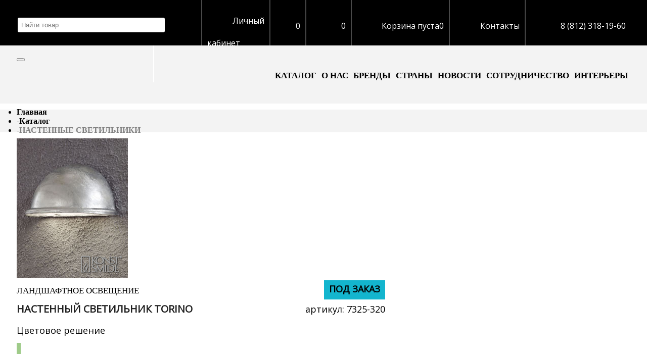

--- FILE ---
content_type: text/html; charset=UTF-8
request_url: https://int-plus.ru/catalog/NASTENNIE-SVETILNIKI_skn6m_673/Nastennij-svetilnik-TORINO_7br0h_12896
body_size: 5267
content:
<!DOCTYPE html><html lang="ru" prefix="og: http://ogp.me/ns#" itemscope itemtype="http://schema.org/WebPage"><head itemscope itemtype="https://schema.org/WPHeader"><link rel="preload" as="style" onload="this.rel='stylesheet'" href="/core/css/frames.min.css"><noscript><link rel="stylesheet" href="/core/css/frames.min.css"></noscript><link rel="icon" sizes="64x64" href="https://int-plus.ru/favicons/1_1466079235_aroo5.ico" type="image/x-icon"><link rel="icon" sizes="120x120" href="https://int-plus.ru/favicons/1_1626092473_inw2w.png" type="image/png"><meta property="og:title" content="Настенный светильник TORINO - 7325-320 (арт)"><meta property="og:type" content="article"><meta property="og:url" content="https://int-plus.ru/catalog/NASTENNIE-SVETILNIKI_skn6m_673/Nastennij-svetilnik-TORINO_7br0h_12896?v=0"><meta property="og:site_name" content="Интерьер+"><meta name="robots" content="All"><meta name="Publisher-URL" content="http://www.ellipse-arts.ru"><meta http-equiv="Content-Type" content="text/html; charset=utf-8"><meta name="viewport" content="width=device-width"><meta name="yandex-verification" content="61bc63116fb43623"><link rel="canonical" href="https://int-plus.ru/catalog/NASTENNIE-SVETILNIKI_skn6m_673/Nastennij-svetilnik-TORINO_7br0h_12896"><meta name="generator" content="S-COREpion CMS"><meta itemprop="keywords" name="keywords" content=", Ландшафтный, дизайн, уличные, светильники, обои, ткани, шторы, архитектурная, фонари"><meta itemprop="description" name="description" content="Полный ассортимент шведских обоев, тканей, светильников. Уличные светильники."><script rel="preload" src="/core/js/loader.min.js"></script><script rel="preload" src="/core/js/jquery.js"></script><link rel="stylesheet" href="/compress/L3RlbXBsYXRlcy9JbnQtUGx1cy1uZXcvc2NyaXB0cy9nZW5lcmFs.css?1762430172"><link rel="stylesheet" href="https://fonts.googleapis.com/css?family=Open+Sans&amp;subset=cyrillic"><title itemprop="name">Настенный светильник TORINO - 7325-320 (арт)</title></head><body class="webp_supported"><script>var StatToken = "1768804027.19377580"</script><script>!function(){var t=document.createElement("script");t.type="text/javascript",t.async=!0,t.src="https://vk.com/js/api/openapi.js?169",t.onload=function(){VK.Retargeting.Init("VK-RTRG-1304513-i01zC"),VK.Retargeting.Hit()},document.head.appendChild(t)}();</script><div id="total"><div id="conteiner"><header><div id="top_line"><div class="wrapper"><a id="menu_btn" onclick="toggleMenu()"><span></span>МЕНЮ</a><form itemprop="potentialAction" itemscope="" itemtype="http://schema.org/SearchAction" class="sc_shop_search_form" action="/catalog/search" method="post"><meta itemprop="target" content="https://int-plus.ru/catalog/search?sc_shop_search={query}"><input type="text" itemprop="query" autocomplete="off" value="" onkeyup="searchShopItem($(this))" placeholder="Найти товар" name="sc_shop_search" class="sc_shop_search"><button class="sc_search_submit"></button></form><ul id="shop_menu"><li><a href="/login">Личный<br />кабинет</a></li><li><a class="sc_lazyload sc_shop_counts sc_shop_favorite-count sc_shop_empty" onclick="sc_shop_redirectTo($(this),'favorite')"><span></span><span>0</span></a></li><li><a class="sc_lazyload sc_shop_counts sc_shop_compared-count sc_shop_empty" onclick="sc_shop_redirectTo($(this),'compare')"><span></span><span>0</span></a></li><li><a class="sc_lazyload sc_shop_counts sc_shop_basket-count sc_shop_empty" onclick="sc_shop_redirectTo($(this),'order')"><span>Корзина пуста</span><span data-mode="0" data-max="5" data-sufix="">0</span></a></li><li><a href="/kontakti">Контакты</a></li><li><a href="tel:88123181960">8 (812) 318-19-60</a></li></ul></div></div><div id="menu_line"><div class="wrapper"><a class="logo" href="/"><img id="sc_fastedit-data-12-Int-Plus-newlogopng-" data-module="main" data-name="Int-Plus-newlogopng" width="235" height="60" src="/templates/Int-Plus-new/images/logo.png?cache=1645109170" alt=""></a><nav aria-label="Главное меню"><ul itemscope itemtype="http://schema.org/SiteNavigationElement" class="sc_menu-3 sc_menu-body"><li data-id="273" data-url=""><a itemprop="url" href="/catalog"><span id="sc_fastedit-data-13-273--2" data-module="pages" data-name="273">Каталог</span></a></li><li data-id="352" data-url=""><a itemprop="url" href="/o_nas"><span id="sc_fastedit-data-13-352--3" data-module="pages" data-name="352">О нас</span></a></li><li data-id="341" data-url="brends"><a itemprop="url" href="/brends"><span id="sc_fastedit-data-13-341--4" data-module="pages" data-name="341">Бренды</span></a></li><li data-id="396" data-url="Countries"><a itemprop="url" href="/Countries"><span id="sc_fastedit-data-13-396--5" data-module="pages" data-name="396">Страны</span></a></li><li data-id="198" data-url=""><a itemprop="url" href="/news"><span id="sc_fastedit-data-13-198--6" data-module="pages" data-name="198">Новости</span></a></li><li data-id="200" data-url=""><a itemprop="url" href="/Partnioram"><span id="sc_fastedit-data-13-200--8" data-module="pages" data-name="200">Сотрудничество</span></a></li><li data-id="267" data-url="gallery_show"><a itemprop="url" href="/gallery_show"><span id="sc_fastedit-data-13-267--13" data-module="pages" data-name="267">Интерьеры</span></a></li></ul></nav></div></div><div class="line"><div class="wrapper"><ul itemscope itemtype="http://schema.org/BreadcrumbList" class="sc_breadcrumbs sc_lazyload"><li itemprop="itemListElement" itemscope itemtype="http://schema.org/ListItem"><a itemprop="item" href="/"><span itemprop="name" class="bc_main">Главная</span></a><meta itemprop="position" content="1"></li><li itemprop="itemListElement" itemscope itemtype="http://schema.org/ListItem"><span class="bc_separator">-</span><a class="bc_crumb" href="/catalog" itemprop="item"><span itemprop="name">Каталог</span></a><meta itemprop="position" content="2"></li><li itemprop="itemListElement" itemscope itemtype="http://schema.org/ListItem"><span class="bc_separator">-</span><a class="bc_crumb" href="/catalog/NASTENNIE-SVETILNIKI_skn6m_673" itemprop="item"><span itemprop="name">НАСТЕННЫЕ СВЕТИЛЬНИКИ</span></a><meta itemprop="position" content="3"></li></ul></div></div></header><div class="wrapper"><div id="sc_fastedit-data-16-page231-0-0" data-module="pages" data-name="page231-0"><div class="SC_MaterialBlocks SC_blocksMode-3"><div class="SC_MaterialBlock SC_blocksItem-1 SC_Material1"><div class="sc_shop_covers sc_lazyload"><div class="loading_bar"></div><link itemprop="image" href="https://int-plus.ru/images/shop_covers/original/16_1531813214_0kji1.jpg" /><div id="sc_shop_big_cover"><img onload="stopShopCoverLoading()" onclick="showImagePopup($(this));" id="sc_shop_big_cover" data-bigcover="shop_covers/original/16_1531813214_0kji1.jpg" data-cover="16_1531813214_0kji1.jpg" src="https://int-plus.ru/images/shop_covers/16_1531813214_0kji1.jpg" alt="Настенный светильник TORINO" title="Настенный светильник TORINO" /></div></div></div><div class="SC_MaterialBlock SC_blocksItem-2 SC_Material2"><div class="sc_tovar_alldata"><p id="sc_group"><a class="sc_shop-item-grouplink" href="/catalog/ULIChNOE-OSVEShchENIE" itemprop="brand" itemscope itemtype="https://schema.org/Brand"><span itemprop="name">ЛАНДШАФТНОЕ ОСВЕЩЕНИЕ</span></a></p><h1 id="sc_shopitem_title">Настенный светильник TORINO</h1><meta itemprop="availability" content="https://schema.org/PreOrder" /><b class="sc_shop_remainder sc_shop_undertheorder">Под заказ</b><p id="sc_article">артикул: <span id="sc_article_data"><meta itemprop="mpn" content="7325-320" /><meta itemprop="sku" content="12896" /><span id="sc_fastedit-data-21-a12896-" class="sc_shop-article" data-module="shop" data-name="a12896">7325-320</span></span></p><hr /><p class="sc_if_notempty_ties">Цветовое решение</p><div id="sc_shop_ties" class="sc_shop_ties"><a data-id="12896" href="/catalog/ULIChNOE-OSVEShchENIE/Nastennij-svetilnik-TORINO_7br0h_12896" style="background-image:url(/images/shop_covers/thumbs/16_1531813214_0kji1.jpg);"></a></div><p class="sc_if_notempty_recommends">Рекомендуем стильное сочетание</p><div id="sc_shop_recommends" class="sc_shop_items sc_shop_recommends" itemscope itemtype="http://schema.org/ItemList"></div> <span class="price_per"><span class="price_per">Цена за</span> <span class="sc_shop_units unit_id2">шт.</span></span> <meta itemprop="priceCurrency" content="RUB" /><meta itemprop="price" content="4970.00" /><p class="sc_shop_itemprice" data-currency="RUB" data-price="4970">4 970 ₽</p><meta itemprop="availability" content="https://schema.org/PreOrder" /><b class="sc_shop_remainder sc_shop_undertheorder">Под заказ</b></div></div></div><div class="SC_MaterialBlocks SC_blocksMode-0"><div class="SC_MaterialBlock SC_blocksItem-1 SC_Material3"><div class="sc_execute-script"><b class="item_warning -text-center -center">Товар снят с производства, количество ограничено</b></div><hr class="bline" /><div class="sc_shop_buybuttons -flex"><a class="sc_shop_con-button sc_shop_basket-button sc_lazyload" data-itemid="12896" onclick="sc_cart_buy($(this),12896,0);"><span>Добавить в корзину</span><span>Удалить из корзины</span></a><a class="sc_shop_con-button sc_shop_favorite-button sc_lazyload" data-itemid="12896" onclick="addToStorage('favorite',12896)"><span>Добавить в избранное</span><span>Товар в избранном</span></a><a class="sc_shop_con-button sc_shop_compared-button sc_lazyload" onclick="addToStorage('compared',12896,'82ef48ec-746a-11e8-bb44-001e676270bd')"><span>Добавить к сравнению</span><span>Убрать из сравнения</span></a></div><hr class="clear" /><br /> <div class="sc_tovar_filters"><div id="sc_tovarprop-21d722a0-41b8-11e3-8072-001e676270bc" class="sc_tovar_filter"><b>Тип светильника: </b><p>Настенный</p></div><div id="sc_tovarprop-8f4c71f7-6258-11e7-8e52-001e676270bd" class="sc_tovar_filter"><b>Страна происхождения: </b><p>Швеция</p></div><div id="sc_tovarprop-2d4e5905-23f0-11e3-8f04-001e676270bc" class="sc_tovar_filter"><b>Макс. мощность [Bт]: </b><p>25</p></div><div id="sc_tovarprop-fd0f932c-2c17-11e8-b9a2-001e676270bd" class="sc_tovar_filter"><b>Бренд: </b><p>KonstSmide</p></div><div id="sc_tovarprop-90686c6c-7df9-11e8-bb44-001e676270bd" class="sc_tovar_filter"><b>Цвет светильника: </b><p>Серый</p></div><div id="sc_tovarprop-690bf0f8-3a38-11e8-beac-001e676270bd" class="sc_tovar_filter"><b>Напряжение [V]: </b><p>230</p></div><div id="sc_tovarprop-690bf0fa-3a38-11e8-beac-001e676270bd" class="sc_tovar_filter"><b>IP класс: </b><p>IP23</p></div><div id="sc_tovarprop-690bf0fc-3a38-11e8-beac-001e676270bd" class="sc_tovar_filter"><b>Цоколь: </b><p>LED лампа</p></div><div id="sc_tovarprop-690bf102-3a38-11e8-beac-001e676270bd" class="sc_tovar_filter"><b>Высота [см]: </b><p>10</p></div><div id="sc_tovarprop-690bf123-3a38-11e8-beac-001e676270bd" class="sc_tovar_filter"><b>Длина [см]: </b><p>10.5</p></div><div id="sc_tovarprop-690bf125-3a38-11e8-beac-001e676270bd" class="sc_tovar_filter"><b>Ширина [см]: </b><p>20</p></div><div id="sc_tovarprop-77922c32-3bcc-11e8-beac-001e676270bd" class="sc_tovar_filter"><b>Материал светильника: </b><p>Металл</p></div></div></div></div><div class="SC_MaterialBlocks SC_blocksMode-0"><div class="SC_MaterialBlock SC_blocksItem-1 SC_Material4"><div id="wallpaper_cals"></div></div></div></div></div><br /></div><div id="bottom_space" data-module="templates" class="site_datablock sc_fastedit-data sc_fastedit-background"><div class="wrapper"><img id="sc_fastedit-data-33-Int-Plus-newlogo_bottompng-" data-module="main" data-name="Int-Plus-newlogo_bottompng" width="270" height="69" src="/templates/Int-Plus-new/images/logo_bottom.png?cache=1645109170" alt=""><div class="menus"><div class="menu_div"><b>КАТАЛОГ</b><div class="sc_shopgroups_tree"><ul><li><a href="/catalog/SVETILNIKI">ИНТЕРЬЕРНОЕ ОСВЕЩЕНИЕ</a></li><li><a href="/catalog/kraski">КРАСКА</a></li><li><a href="/catalog/ULIChNOE-OSVEShchENIE">ЛАНДШАФТНОЕ ОСВЕЩЕНИЕ</a></li><li><a href="/catalog/LEPNINA-I-BAGET">ЛЕПНИНА И БАГЕТ</a></li><li><a href="/catalog/OBOI">ОБОИ</a></li><li><a href="/catalog/TKANI">ТКАНИ</a></li></ul></div><hr class="clear" /></div><div class="menu_div"><b>СОТРУДНИЧЕСТВО</b><nav><ul itemscope itemtype="http://schema.org/SiteNavigationElement" class="sc_menu-200 sc_menu-body"><li data-id="354" data-url="Partnioram"><a itemprop="url" href="/Partnioram"><span id="sc_fastedit-data-35-354--1" data-module="pages" data-name="354">Партнёрам</span></a></li><li data-id="355" data-url="Dizajneram"><a itemprop="url" href="/Dizajneram"><span id="sc_fastedit-data-35-355--2" data-module="pages" data-name="355">Дизайнерам</span></a></li><li data-id="356" data-url="Korporativnim-klientam"><a itemprop="url" href="/Korporativnim-klientam"><span id="sc_fastedit-data-35-356--3" data-module="pages" data-name="356">Корпоративным клиентам</span></a></li><li data-id="357" data-url="Novosiolam"><a itemprop="url" href="/Novosiolam"><span id="sc_fastedit-data-35-357--4" data-module="pages" data-name="357">Новосёлам</span></a></li><li data-id="358" data-url="Zaiavka-na-3D-patterni"><a itemprop="url" href="/Zaiavka-na-3D-patterni"><span id="sc_fastedit-data-35-358--5" data-module="pages" data-name="358">Заявка на 3D-паттерны</span></a></li></ul></nav></div><div class="menu_div"><nav><ul itemscope itemtype="http://schema.org/SiteNavigationElement" class="sc_menu-3 sc_menu-body"><li data-id="273" data-url=""><a itemprop="url" href="/catalog"><span id="sc_fastedit-data-36-273--2" data-module="pages" data-name="273">Каталог</span></a></li><li data-id="352" data-url=""><a itemprop="url" href="/o_nas"><span id="sc_fastedit-data-36-352--3" data-module="pages" data-name="352">О нас</span></a></li><li data-id="341" data-url="brends"><a itemprop="url" href="/brends"><span id="sc_fastedit-data-36-341--4" data-module="pages" data-name="341">Бренды</span></a></li><li data-id="396" data-url="Countries"><a itemprop="url" href="/Countries"><span id="sc_fastedit-data-36-396--5" data-module="pages" data-name="396">Страны</span></a></li><li data-id="198" data-url=""><a itemprop="url" href="/news"><span id="sc_fastedit-data-36-198--6" data-module="pages" data-name="198">Новости</span></a></li><li data-id="200" data-url=""><a itemprop="url" href="/Partnioram"><span id="sc_fastedit-data-36-200--8" data-module="pages" data-name="200">Сотрудничество</span></a></li><li data-id="267" data-url="gallery_show"><a itemprop="url" href="/gallery_show"><span id="sc_fastedit-data-36-267--13" data-module="pages" data-name="267">Интерьеры</span></a></li></ul></nav></div></div><hr class="line" /><a class="up" href="#">НАВЕРХ</a><div data-id="37" data-type="module" data-title="Редактировать список кнопок" data-module="social" data-name="0" id="sc_fastedit-data-37" class="sc_lazyload sc_fastedit-module sc_social-btns social-btns-type1 -crad -g15"><a class="social_button -wp30 -hp30" title="ВКонтакте" style="background-color:#4872a3;" target="_blank" href="https://vk.com/int_plus_ru">K</a></div><p><span id="sc_fastedit-data-38-item92-" class="blocks_item_text " data-module="datablocks" data-name="item92">2015-2019 &quot;Интерьер+&quot; - Шведские обои, ткани, светильники.</span><br />тел.: <span id="sc_fastedit-data-39-item93-" class="blocks_item_text " data-module="datablocks" data-name="item93">+7(812) 318-19-60</span></p></div></div></div><script>(function() {JSLoader("/compress/index.js");CSSLoader("/compress/index.css");CSSLoader("/core/modules/shop/css/interface.css.php?count=1");JSLoader("/templates/Int-Plus-new/scripts/wallpapers.js");JSLoader("/core/js/popup.js");JSLoader("/templates/Int-Plus-new/scripts/general.js");})();</script><script>
				( function () {
					"use strict";
					var loadedYaMetrica = false,
					    yaTimerId;
					window.addEventListener( "scroll", loadYaMetrica, {passive: true} );
					window.addEventListener( "touchstart", loadYaMetrica );
					document.addEventListener( "mouseenter", loadYaMetrica );
					document.addEventListener( "click", loadYaMetrica );
					document.addEventListener( "DOMContentLoaded", loadYaFallback );

					function loadYaFallback() {
						yaTimerId = setTimeout( loadYaMetrica, 2800 );
					}
					function loadYaMetrica( e ) {
					if ( e && e.type ) {
						console.log( "Lazy Metrika loaded from " + e.type );
					} else {
						console.log( "Lazy Metrika loaded from DOMContent" );
					}
					if ( loadedYaMetrica ) {return;}
					(function(m,e,t,r,i,k,a){m[i]=m[i]||function(){(m[i].a=m[i].a||[]).push(arguments)}; m[i].l=1*new Date();k=e.createElement(t),a=e.getElementsByTagName(t)[0],k.async=1,k.src=r,a.parentNode.insertBefore(k,a)}) (window, document, "script", "https://mc.yandex.ru/metrika/tag.js", "ym");
					ym(40324650, "init", { id:40324650, clickmap:true, trackLinks:true, accurateTrackBounce:true, webvisor:true, trackHash:true, userParams: {ip:"13.58.32.18"}});
					loadedYaMetrica = true;
					clearTimeout( yaTimerId );
					window.removeEventListener( "scroll", loadYaMetrica );
					window.removeEventListener( "touchstart", loadYaMetrica );
					document.removeEventListener( "mouseenter", loadYaMetrica );
					document.removeEventListener( "click", loadYaMetrica );
					document.removeEventListener( "DOMContentLoaded", loadYaFallback );
				}
				})()
			</script>
	<!-- Powered on S-COREpion CMS -->
	</body>
</html>

--- FILE ---
content_type: text/css; charset=UTF-8
request_url: https://int-plus.ru/compress/L3RlbXBsYXRlcy9JbnQtUGx1cy1uZXcvc2NyaXB0cy9nZW5lcmFs.css?1762430172
body_size: 8383
content:
@font-face{ font-family:'magistral_b'; src:url('/templates/Int-Plus-new/fonts/magistral_b.eot'); src:url('/templates/Int-Plus-new/fonts/magistral_b.eot?#iefix') format('embedded-opentype'), url('/templates/Int-Plus-new/fonts/magistral_b.ttf') format('truetype'), url('/templates/Int-Plus-new/fonts/magistral_b.woff') format('woff'); font-weight:bold; font-style:normal; font-display:swap}html,body{height:100%;padding:0;margin:0}table{border:0;border-collapse:collapse}table td{padding:0}form{margin:0;padding:0}textarea{resize:vertical}a img{border:0}*:focus{outline:none}.clear{clear:both;float:none;height:1px;border:0;width:100%;background:transparent}.req{margin:5px auto 15px auto;width:100%}.req tr td{padding:3px 5px;font-size:14px}.req tr td:first-child{text-align:right;color:#97b33c}.req tr td:last-child{text-align:left}#sc_sort_bars{float:left;font-size:14px;padding:5px 0 0 13px;width:100%;}.sc_shop_items_catalog{clear:both}#utp_warning{ padding:10px; background:#13b5ce none repeat scroll 0% 0%; color:rgb(255, 255, 255); border-radius:10px; transition:left .4s ease; margin-top:-135px; z-index:19; max-width:250px; box-shadow:0 4px 20px #00000044; text-align:center;}#utp_warning b{display:block;text-transform:uppercase;font-size:16px;color:#f1e62a;}#utp_warning input{border:1px solid #000;display:block;margin:9px 0 4px 15px;padding:4px 10px;color:#000;background:#ffffffab;border-radius:8px 0 0 8px;z-index:2;position:relative;border-width:1px 0 1px 1px;}#utp_warning::after{content:"";display:block;background:#13b5ce ;width:30px;height:30px;transform:rotate(45deg);position:absolute;bottom:-15px;left:30px;}#utp_warning a{width:30px;height:27px;border-radius:0 10px 10px 0;background:#9FCB89 url(/core/modules/shop/images/send.png) no-repeat center;display:block;position:absolute;right:22px;bottom:15px;}#utp_warning a:hover{background-color:#000;}#total{ display:flex; flex-direction:column; position:relative;}#conteiner{ width:100%; position:relative; flex:1 0 auto; overflow:hidden;}body{background:#fff;font:18px Open Sans;}p{margin:0;padding:7px 0}.wrapper{width:1215px;padding:0 10px;margin:0 auto;clear:both;position:relative;}#top_line{background:#000;height:90px;color:#fff;position:fixed;width:100%;top:0;z-index:11;}#menu_btn{ display:none; float:left; margin:28px 15px 0 0; height:25px; padding:10px 0; color:#fff;}#menu_btn span,#menu_btn span::before,#menu_btn span::after{display:block;height:5px;width:36px;border-radius:2px;background:#fff;float:left;margin:0 20px 0 0;}#menu_btn span::before{content:"";margin-top:10px;}#menu_btn span::after{content:"";margin-top:5px;}#top_line form{float:left;width:295px;}.sc_shop_search{ margin:33px 0; padding:7px; border-radius:5px; box-shadow:0 0 0; background:#fff; border:0; width:100%; box-sizing:border-box; border:2px solid #000;}.sc_shop_items.sc_shop_random{width:100%;}.sc_shop_itemRemainsPoints{position:absolute !important;left:0;bottom:48px;height:11px;width:50px;}.sc_shop_item .sc_shop_itemRemainsPoints.sc_opened{background:#eaeaea;margin:0 -4px -4px;padding:4px 4px 6px;border-radius:4px;box-sizing:border-box;height:19px;width:110px;}#sc_shop_recommends{grid-area:card-recommend}#sc_shop_recommends .sc_shop_itemRemainsPoints{bottom:6px;left:4px;height:7px;}section.sc_shop_item .sc_shop_itemRemainsPoints b{border-color:#10a7be}section.sc_shop_item .sc_shop_itemRemainsPoints b.sc_active{background-color:#13b5ce}section.sc_shop_item .sc_shop_itemRemainsPoints.stock_2 b{border-color:#95aa49}section.sc_shop_item .sc_shop_itemRemainsPoints.stock_2 b.sc_active{background-color:#bbd268}ul.sc_menu-body.sc_menu-blocks{display:flex}#shop_menu{padding:0; margin:0;float:right; list-style:none;}#shop_menu a{display:block;width:100%;height:100%;color:#fff;text-decoration:none;line-height:42px;}#shop_menu li:first-child a{ line-height:normal;}#shop_menu a::before{content:"";display:block;height:44px;background:url(/templates/Int-Plus-new/images/icons.png) no-repeat -49px -44px;width:40px;float:left;margin:0 10px 0 0;}#shop_menu li:nth-child(2) a::before{background-position:-49px 0;margin:0}#shop_menu li:nth-child(4) a::before{background-position:0 -44px;width:49px;margin:0}#shop_menu li:nth-child(3) a::before{background-position:0 0;width:49px}#shop_menu li:nth-child(5) a::before{background-position:-49px -88px}#shop_menu li:nth-child(6) a::before{background-position:0 -88px;width:49px}#shop_menu li a:hover{color:#0ab2d1}#shop_menu li:first-child a:hover::before{background-position:-138px -44px}#shop_menu li:nth-child(2) a:hover::before{background-position:-138px 0}#shop_menu li:nth-child(4) a:hover::before{background-position:-89px -44px}#shop_menu li:nth-child(3) a:hover::before{background-position:-89px 0}#shop_menu li:nth-child(5) a:hover::before{background-position:-138px -88px}#shop_menu li:nth-child(6) a:hover::before{background-position:-89px -88px}#shop_menu li{float:left;display:block;position:relative;border:0 solid #494949;border-width:0 0 0 2px;padding:30px 10px 15px 10px;height:45px;font-size:16px;}#menu_line{margin-top:90px;background:#f3f3f3;height:115px;font:bold 20px magistral_b;}.hidden{display:none}#menu_line a.logo{padding:26px 0 24px 0;display:block;border:0 solid #fff;border-width:0 2px 0 0;width:270px;float:left;}#menu_line ul.sc_menu-body{float:right;margin:50px 0 0;}#bottom_space ul.sc_menu-body{flex-direction:column}#menu_line ul.sc_menu-body a.pressed{color:#2499d6}#menu_line a{text-decoration:none;color:#000;text-transform:uppercase}.line{background:#f3f3f3;height:45px;border:0;margin:12px auto;width:100%;display:flex;align-items:center;}.sc_breadcrumbs{padding:12px 0;font:bold 16px magistral_b;}.SC_MaterialBlocks .SC_MaterialBlock:nth-child(2) ul{list-style-image:url(/templates/Int-Plus-new/images/li.gif);text-align:left;}.SC_MaterialBlocks .SC_MaterialBlock:nth-child(2) ul.check{list-style-image:url(/templates/Int-Plus-new/images/check.gif);text-align:left;}.SC_MaterialBlocks .SC_MaterialBlock:nth-child(2) ul li{padding:2px 0 2px 10px;}.SC_MaterialBlocks .SC_MaterialBlock:nth-child(2) ul.check li{padding:7px 0 7px 10px;}.SC_MaterialBlocks.SC_blocksMode-2 .SC_MaterialBlock:first-child ul{ border:1px solid #c2c2c2; width:86%; padding:0; margin:30px 0 0 0; list-style:none;}.SC_MaterialBlocks.SC_blocksMode-2 .SC_MaterialBlock:first-child ul li{border:1px solid #c2c2c2; border-width:1px 0 0 0;margin:0;}.SC_MaterialBlocks.SC_blocksMode-2 .SC_MaterialBlock:first-child ul li.title{border:0}.SC_MaterialBlocks.SC_blocksMode-2 .SC_MaterialBlock:first-child ul li.title a{font-size:17px;background:transparent !important;font-weight:bold;}.SC_MaterialBlocks.SC_blocksMode-2 .SC_MaterialBlock:first-child ul a{text-decoration:none;color:#000;font-size:14px;height:100%;display:block;padding:12px 20px;}.SC_MaterialBlocks.SC_blocksMode-2 .SC_MaterialBlock:first-child ul li a:hover,.SC_MaterialBlocks.SC_blocksMode-2 .SC_MaterialBlock:first-child ul li a.pressed{background:#f4f4f4;}.SC_MaterialBlocks.SC_blocksMode-2 .SC_MaterialBlock:nth-child(2){text-align:center}.SC_MaterialBlocks.SC_blocksMode-6 .SC_MaterialBlock,.SC_MaterialBlocks.SC_blocksMode-0 .SC_blocksItem-1.SC_Material1{text-align:center;width:100% !important;}.SC_MaterialBlocks.SC_blocksMode-6 .SC_MaterialBlock:nth-child(2),.SC_MaterialBlocks.SC_blocksMode-0 .SC_blocksItem-1.SC_Material2{display:flex;justify-content:space-evenly;flex-wrap:wrap;}.line .sc_breadcrumbs a{text-decoration:none;color:#000}.line .sc_breadcrumbs li:last-child .bc_crumb{color:#808080}div.sc_pages_cover{ max-height:535px;width:100%;max-width:100%;height:27.9vw; background-size:contain;background-position:center; background-repeat:repeat-x;}.items{display:flex;flex-wrap:wrap;justify-content:space-between;}.items a,.items .item2{width:31%;float:left;background:no-repeat center;background-size:100%;margin-bottom:80px;position:relative;height:650px;transition:all 1s;color:#000;display:block;text-decoration:none;}.items a:hover{background-size:110%;}.items a.item1{background-image:url(/templates/Int-Plus-new/images/1.jpg);width:27%;}.items .item2{width:41%;}.items a.item3{background-image:url(/templates/Int-Plus-new/images/3.jpg);width:27%;}.items a.item4{background-image:url(/templates/Int-Plus-new/images/4.jpg);height:500px;}.items a.item5{background-image:url(/templates/Int-Plus-new/images/5.jpg);height:500px;}.items a.item6{background-image:url(/templates/Int-Plus-new/images/6.jpg);height:500px;}.items a.item4 span,.items a.item5 span,.items a.item6 span{margin-top:200px;}.items a.item4 p,.items a.item5 p,.items a.item6 p{top:505px;}.items a.item7{background-image:url(/templates/Int-Plus-new/images/kraski.jpg);width:27%;}#item8{width:41%;background-image:url(/templates/Int-Plus-new/images/8.jpg);}.items a.item8 span{font-size:50px;}.items a.item9{width:27%;background-image:url(/templates/Int-Plus-new/images/9.jpg);}.items a:not(.nolines) span::before,.items a:not(.nolines) h1::before,.items a:not(.nolines) h1::after,.items a:not(.nolines) span::after,.registration span::before,.registration span::after,.sc_slide_desc::before,.sc_slide_desc::after{display:block;width:90%;margin:0 auto 10px auto;content:"";height:2px;background:#000;}.items a:not(.nolines) span::after,.items a:not(.nolines) h1::after,.registration span::after{margin:10px auto 0 auto;}#total #conteiner .-mobile_only .sc_slider-body{margin-bottom:10px}#total #conteiner .-mobile_only .sc_slide_desc span{color:#000;font-size:14px}#total #conteiner .-desktop_only .sc_slide_desc{max-width:80%;}.items a span,.items a h1,.registration span ,.items .item2 .sc_slide_desc{ display:block; background:#ffffffc4; width:90%;color:#000 !important; margin:320px auto 0 auto; padding:15px 0;text-transform:uppercase; text-align:center; font:34px magistral_b;max-width:980px;}.items a p,.items .item2 p{position:absolute; width:100%; top:655px;text-align:center;}.registration{display:block;width:100%;background:url(/templates/Int-Plus-new/images/registration.jpg) no-repeat left top #efe9e9;text-align:center;height:185px;margin:30px auto;}.registration span{margin:0 auto;position:relative;top:45px;}.sc_gallery_items{display:flex;flex-wrap:wrap;justify-content:space-around;}.sc_gallery_items figure{ margin:15px 5px; border:1px solid #d3d3d3;width:280px;}.sc_gallery_items figure a{width:280px;height:180px;}div.sc_mailform_mode-0 h2.sc_mailform_title{float:none;clear:both;text-align:center; border:2px solid #b8cb89; border-width:0 0 2px 0; padding:0 0 5px 0; margin:0 auto 10px auto;}div.sc_mailform_mode-0 .sc_mailform_title:not(h2){ width:80%; float:none; clear:both; text-align:left; color:#a9a9a9; font-size:14px;margin:10px auto 5px auto; display:block;font-weight:bold;}div.sc_mailform_mode-0 .sc_mailform_field{ width:80%; float:none; text-align:left;margin:0 auto;}div.sc_mailform_flds input, div.sc_mailform_flds textarea, div.sc_mailform_flds select{padding:20px 10px;border-color:#cccccc;width:100%;border-radius:7px;}a.sc_mailform_sendbtn{width:180px;padding:10px;margin:20px auto 40px auto;}.sc_mailform_warning{ position:absolute; bottom:0; left:0; width:100%; box-sizing:border-box; text-align:center; border-radius:0 0 10px 10px; border:0;}.oplata div .right{top:5px;text-align:right;}.oplata div.item::before{content:"";display:block;width:160px;height:119px;background:url(/templates/Int-Plus-new/images/icons2.png) #fff no-repeat top left;float:left;margin:0 0 10px 0;}.oplata div.item:nth-child(2)::before{background-position:0 -119px;height:163px;}.oplata div.item:nth-child(3)::before{background-position:0 -282px;height:150px;}.oplata.icons2 div.item::before {height:97px;background:url(/templates/Int-Plus-new/images/icons3.png) no-repeat left top;}.oplata.icons2 div.item:nth-child(2)::before {background-image:none}.oplata.icons2 div.item:nth-child(3)::before{background-position:0 -97px;height:89px;}.oplata div.item{ text-align:left;border:0 solid #e3e3e3;border-width:0 0 1px 0;padding:5px 0;margin:0 0 5px 0;clear:both;position:relative;}.oplata p{font-size:14px;margin-bottom:20px;}.oplata b{text-transform:uppercase;}#total #conteiner .sc_mailform_flds{max-width:610px;margin:auto;text-align:center;}#conteiner .sc_mailform_flds .sc_mailform_title{padding:10px 0px;}#conteiner .sc_mailform_flds .sc_mailform_sendbtn{display:inline-block; margin:15px auto 0 auto;padding:10px 25px; background:#0ab2d1; color:#fff;border-radius:5px;transition:all .2s;}#conteiner .sc_mailform_flds .sc_mailform_sendbtn:hover{ background:#fff; color:#0ab2d1;}#total #conteiner .sc_mailform_flds input, .sc_mailform_flds textarea, .sc_mailform_flds select{ margin:5px auto; min-width:200px; border-radius:5px; padding:5px 10px;width:100%; box-sizing:border-box; height:29px;}#bottom_space{flex:0 0 auto;width:100%;padding:0;background:url(/templates/Int-Plus-new/images/bottom.jpg) no-repeat top center #4d4c42;background-size:cover;color:#fff;}#bottom_space hr.line{width:100%;height:2px;background:#fff;margin:10px auto;}#bottom_space a.up{display:block;width:160px;position:relative;background:#bad267;padding:15px;color:#1c1b17;margin:0 105px 0 0;float:left;text-decoration:none;}#bottom_space a.up::before{ display:block; width:25px; height:25px; border-radius:5px; content:""; border:4px solid #1c1b17; transform:rotate(45deg); position:absolute; border-width:6px 0 0 6px; right:20px; top:19px;}#bottom_space img{ float:left; margin:0 25px 0 0;}#bottom_space .menus{display:flex;flex-wrap:wrap;justify-content:space-between;}#bottom_space .menus .menu_div{float:left;width:33.3%;}#bottom_space .menus a{color:#fff;text-decoration:none;font-size:15px;}#bottom_space .menus ul.sc_menu-body li{float:none;clear:both;padding:0;margin:0;}#bottom_space .menus .menu_div b,#bottom_space .menus .menu_div:last-child a{color:#0ab2d1;font-size:17px;}#bottom_space .menus .menu_div:last-child ul li:first-child{display:none}.otzivi .blocks_item{background:#bbd268;margin:10px;padding:15px 15px 15px 15px;}.blocks_item_text{font-size:14px;padding-top:10px;text-align:justify;}a{color:#9fcb89;cursor:pointer;}h1,.like_h1{ color:#212121; font:26px magistral_b; text-transform:uppercase; margin:30px auto 10px auto;}h2,.h2,.like_h2{ color:#212121; font:24px magistral_b; margin:5px auto;}hr.iline{max-width:360px;height:4px;background:#bbd268;border:0;margin:25px auto;clear:both;}hr.iline.blue{background:#49a7d1}#main_text{font-size:26px;color:#fff;text-shadow:2px 2px 9px #000;text-align:center;width:100%;}#main_text span{ margin:7px auto; display:inline-block;}#main_text .block_items_list div:first-child{font-size:32px;}.sc_fastedit-top#main_text{top:260px;position:absolute;}.kontakt_bar{ display:flex; flex-wrap:wrap; justify-content:space-around;}.kontakt_bar div{padding:25px 0;float:left;display:flex; align-items:center; justify-content:center;font-weight:bold;}.kontakt_bar div::before{ content:"";display:block;width:58px;height:58px;background:url(/templates/Int-Plus-new/images/kontakt_icons.gif) no-repeat;float:left;margin:0 10px 0 0;}.kontakt_bar div.site::before{background-position:0 -58px}.kontakt_bar div.phone::before{background-position:0 -116px}.kontakt_bar div.worktime::before{background-position:0 -174px}.button,.sc_mailform_sendbtn{background:#bbd268;color:#000;text-align:center;text-decoration:none;padding:20px 30px;display:inline-block;margin:25px auto;}.button:hover,.sc_mailform_sendbtn:hover{background:#49a7d1;color:#fff;}.partners{display:flex; flex-wrap:wrap; justify-content:space-evenly;}.partners img{margin:20px;}.site_datablock{padding:0px;box-sizing:border-box;position:relative;}.wrapper .site_datablock,.site_datablock .wrapper{padding-top:30px;padding-bottom:30px;}.right{position:absolute;right:0;top:30px;}.right a{float:right !important;color:#fff;}#bottom_space .right .sc_social-btns{width:100%;}#contacts-list{display:flex;flex-wrap:wrap;justify-content:space-between;}.contacts .blocks_item{background:#eae9e9;cursor:pointer;padding:15px 15px 25px 15px;margin:9px;}.contacts .blocks_item .blocks_item_title{display:block;padding:10px 0;}.contacts .blocks_item:hover,.contacts .blocks_item.active{background-color:#bbd268;}.contacts .blocks_item::before{content:"";display:block;width:40px;height:54px;background:url(/templates/Int-Plus-new/images/addr.gif) no-repeat right top;margin:0 auto;}.contacts .blocks_item:hover::before,.contacts .blocks_item.active::before{background-position:left top;}.contacts .blocks_item .blocks_item_params{display:none}#contacts-list div{float:left;width:44.6%;background:#eae9e9;margin:9px;cursor:pointer;padding:15px 15px 25px 15px;}#contacts-list div:hover,#contacts-list div.active{background:#bbd268;}iframe{width:100%;height:400px;border:0;}.sc_news_items{display:flex;flex-wrap:wrap;justify-content:space-around;}#conteiner .sc_news_items article.sc_news_item{ float:left;overflow:hidden; min-height:270px;margin:10px;clear:none;border:1px solid #d3d3d3;width:295px;}.sc_news_items .sc_news_item .sc_news_button{display:none}.sc_news_items .sc_news_item .sc_news_data{transition:transform .6s, opacity .8s}.sc_news_items .sc_news_item.hideItem .sc_news_data{transform:translateX(-200%);opacity:0;}#conteiner .sc_news_items article.sc_news_item .sc_news_covers{margin:0 0 15px 0;float:none;transition:all .6s;}.sc_news_items article.sc_news_item .sc_news_covers figure{border-radius:0 !important;}#conteiner .sc_news_items .sc_news_date{position:absolute; top:282px; background:#f5f5f5; left:20px; padding:3px 7px;font-size:15px;}#conteiner .sc_news_items .sc_news_title{padding:0 10px;margin:25px 0 0;font-size:18px;}#conteiner .sc_news_items .sc_news_title a{color:#000;text-decoration:none;}#conteiner .sc_news_items .sc_news_text{padding:0 10px 10px 10px; font-size:15px;}#filters{ display:flex; flex-wrap:wrap; justify-content:center;}#filters a{ display:flex; align-items:center; text-align:center; padding:15px 20px; color:#000; border:1px solid #d3d3d3;border-width:1px 0 1px 1px;}#filters a.active{ background:#eaeaea;}#filters a:last-child{border-width:1px 1px 1px 1px;}.sc_menu-cover{ background-size:cover; display:block; width:100%; height:100%;}.block_items_list.brands .hideItem .blocks_item,.sc_news_items .sc_news_item.hideItem .sc_news_covers{transform:scale(0);opacity:0;}.block_items_list.brands .-bar,.sc_news_items .sc_news_item.hideItem{transition:all .2 .7s}.block_items_list.brands .-bar.hideItem,.sc_news_items .sc_news_item.hideItem{height:0 !important;border:0 !important;width:0 !important;min-height:0 !important;margin:0 !important;}.block_items_list.brands .blocks_item{width:309px;height:309px;position:relative;transition:all .3s linear;background-position:center center;background-size:100%;margin:10px auto;}.block_items_list.brands .blocks_item:hover{background-size:105%;}.block_items_list.brands .blocks_item_title a{color:#000;text-decoration:none;}.brandslist a{margin:10px;width:309px;height:309px;overflow:hidden;position:relative;}.brandslist a img{width:100%;transition:width 1s;}.brandslist a:hover img{width:320px;}.brandslist a span::before,.block_items_list.brands .blocks_item_title::before,.block_items_list.brands .blocks_item_title::after,.sc_menublock_title:before,.brandslist a span::after,.sc_menublock_title:after{content:"";display:block;width:80%;margin:10px auto 0 auto;height:1px;background:#000;}.brandslist a span::before,.sc_menublock_title:before,.block_items_list.brands .blocks_item_title::before{margin:0px auto 10px auto;}.brandslist a span,.sc_menublock_title,.block_items_list.brands .blocks_item_title{ position:absolute; top:50%; background:#ffffffd9;backdrop-filter:blur(2px); text-align:center; left:10%; width:80%; color:#000; padding:10px 0; margin-top:-20px;font:20px magistral_b;text-transform:uppercase;}ul.sc_menu-body{padding:0; margin:0; list-style:none;}#menu_line ul.sc_menu-body li{float:left;display:block;padding:0 5px;font-size:17px;position:relative;}.separator ul.sc_menu-body li{float:none;padding:5px 10px;}ul.sc_menu-body li a{ padding-bottom:4px;transition:color .2s;}#menu_line ul.sc_menu-body li a:hover span{ color:#0ab2d1;}ul.sc_menu-body li ul{z-index:10;position:absolute;background:#fff;padding:0;right:0;display:none;height:1px;transition:height .4s;}ul.sc_menu-body li ul ul{right:100%;top:0px;}ul.sc_menu-body li ul li{float:none;clear:both;position:relative;padding:1px;}ul.sc_menu-body li ul a{color:#0ab2d1; padding:5px 15px; display:block;}ul.sc_menu-body li ul a:hover{background:#0ab2d1;color:#fff;}ul.sc_menu-body li:hover ul ul{display:none;}ul.sc_menu-body li:hover ul,ul.sc_menu-body li ul li:hover ul{display:block;height:auto;}.sc_social-btns{ position:absolute; right:5px; bottom:50px;}@media (min-width:1280px){.SC_MaterialBlocks.SC_blocksMode-3 .SC_MaterialBlock.SC_blocksItem-1{width:40%;}.SC_MaterialBlocks.SC_blocksMode-3 .SC_MaterialBlock.SC_blocksItem-2{width:60%;}}div.sc_shop_pagechanger{margin:20px auto;}div.sc_shop_pagechanger a{background:rgba(212, 212, 212, 0.4);color:#000;border-radius:0;}div.sc_shop_ties{margin:10px 0;grid-area:card-ties;}div.sc_shop_ties a{width:70px;height:70px;margin:4px;background-position:center}div.sc_shop_ties a:first-child{ border:4px solid; margin:0px;}.sc_shopitem_description,#wallpaper_cals{ background:#f3f3f3; padding:15px 30px; margin:20px auto; font-size:16px; line-height:26px;}#wallpaper_cals .-flex div{margin:5px 0;min-width:200px;width:25%; text-align:center;}#wallpaper_cals .total{ font-size:21px; padding-top:10px; display:block;text-align:center;}#wallpaper_cals .sc_shop_basket-button{width:140px;line-height:32px; float:none;display:block; margin:10px auto;}#wall_calc-result .-flex div span{ color:#8ca5af; font-size:14px}#wallpaper_cals b{ text-align:center; text-transform:uppercase; font-weight:normal; font-size:20px; display:block; margin:5px auto 15px auto; border:0 solid #adadad; border-width:0 0 2px 0; padding:5px 0;}#wallpaper_cals a#add_wall{ display:block; text-align:center; text-decoration:underline;}#wallpaper_cals input{ border:1px solid #d3d3d3; padding:10px 10px; background:#fdfdfd;}#sc_shop_filters, #sc_shop_extfilters{flex-direction:column;}#sc_shop_extfilters{margin-top:20px}.sc_shop_optionsbar .sc_filter .sc_filter_title{cursor:pointer;position:relative;}.sc_shop_optionsbar .sc_filter .sc_filter_title::before{content:""; border:2px solid #989494; border-width:2px 2px 0 0; width:7px; height:7px; position:absolute; right:10px; top:8px; transition:transform .4s; transform:rotate(45deg);}.sc_shop_optionsbar .sc_filter .sc_filter_title:hover::before{border-color:#000;}.sc_shop_optionsbar .sc_filter .sc_shop_filter{display:none;}.sc_shop_optionsbar .sc_filter.sc_active .sc_shop_filter{display:block;}.sc_shop_optionsbar .sc_filter.sc_active .sc_filter_title::before{transform:rotate(135deg);}section.sc_shop_item.sc_shop_sale .sc_shop_cover::before{content:"\0420\0410\0421\041F\0420\041E\0414\0410\0416\0410";position:absolute;left:0px;top:0px;background:#f1e62a;color:#000;display:block;font:13px magistral_b;padding:2px 5px;transform:none;z-index:2;text-decoration:none;}section.sc_shop_item.sc_shop_sale .sc_shop_cover{box-shadow:-1px -1px 1px #f1e62a, 1px 1px 1px #f1e62a;}.sc_shop_item.sc_shop_group .sc_shop_cover:not(.sc_shop_covermode-2):not(.sc_nocover){background-size:100%;transition:background-color .7s, background-size .7s;}.sc_shop_item.sc_shop_group .sc_shop_cover.sc_nocover{background-size:inherit;}.sc_shop_description{ padding:10px; font-size:14px; background:#f3f3f3; margin:5px 10px;text-align:left;}.sc_shop_items.sc_shop_recommends{justify-content:left;}.sc_shop_recommends .sc_shop_item{width:150px;min-height:150px;margin:0 10px 10px 0;padding:5px;border:1px solid #d3d3d3;}.sc_shop_recommends .sc_shop_item h3.sc_shop_title{font-size:12px;padding:2px 0 0 0;min-height:0;margin-bottom:12px;border:0;}.sc_shop_recommends .sc_shop_item .sc_shop_pricebar,.sc_shop_recommends .sc_shop_item .sc_shop_buy_btn,.sc_shop_recommends .sc_shop_item .sc_shop_fav_btn ,.sc_shop_recommends .sc_shop_item .sc_shop_itemRemains{display:none;}sss.sc_shop_recommends .sc_shop_item span.sc_shop_article {bottom:3px;right:5px;font-size:10px;}.sc_shop_recommends .sc_shop_item .sc_shop_itemgroup{font-size:10px;}.sc_shop_recommends .sc_shop_item .sc_shop_cover{width:150px;height:150px;background-size:contain;}.sc_shop_item.sc_shop_group .sc_shop_cover:not(.sc_nocover):not(.sc_shop_covermode-2):hover{background-size:108%;}#mob_filter_show{display:none;color:#000;padding:15px 0;text-align:center;border:1px solid #d3d3d3;}#mob_filter_show::before{content:"\0424 \0438 \043B \044C \0442 \0440 \044B ";}#mob_filter_show.active{background:#c9e2e6;}section.sc_shop_item .sc_shop_cover{background-repeat:repeat;}.sc_shop_item .sc_shop_cover .sc_shop_title{background:#ffffffcf;width:90%;margin-top:-30px;margin-left:5%;}.sc_shop_item .sc_shop_itemgroup{color:#000; text-align:left; text-decoration:none; display:block;}.sc_shop_item .sc_shop_cover .sc_shop_title::before,.sc_shop_item .sc_shop_cover .sc_shop_title::after{content:"";display:block;width:90%;height:1px;background:#000;margin:5px auto;}div.sc_shop_optionsbar a.sc_shop_orderby{font-size:14px;width:112px;margin-bottom:10px;text-align:center;}.sc_shop_price_from,.sc_shop_price_to{font-size:17px}.sc_shop_optionsbar .sc_shop_price_from a,.sc_shop_optionsbar .sc_shop_price_to a{color:#000;background:#9fcb89;}.sc_shop_price_from input,.sc_shop_price_to input{border:1px solid #d3d3d3;text-align:center}.sc_shop_optionsbar a.sc_shop_filter.sc_active{background-color:#fff;color:#000;border-color:#000}.sc_shop_optionsbar .sc_extfilter_add.sc_active{background-color:#fff;color:#000}.sc_shop_optionsbar .sc_extfilter_add.sc_active::after{border-color:#000}a.sc_shop_filter{border:0}.sc_shop_filter.sc_filter_color,.sc_shop_filter.sc_filter_grad,.sc_shop_filter.sc_filter_img{border:1px solid #d3d3d3}.sc_shop_item h3.sc_shop_title{text-align:left;border:2px solid #000;border-width:0 0 2px 0;padding:3px 0 20px 0;box-sizing:border-box;margin:0 0 38px 0;font:15px magistral_b;min-height:46px;overflow:hidden;}h3.sc_shop_title a{color:#000;text-decoration:none;font-weight:bold;}.sc_shop_item .sc_shop_pricebar{text-align:left; padding:5px 0; height:28px; font-size:20px;position:absolute;bottom:0;left:0;}.sc_shop_item .sc_shop_pricebar .sc_shop_price{margin-right:5px}.discont_percent{ position:absolute; right:0;background:#f1e62a;color:#000; z-index:2; font:13px magistral_b; padding:0 6px;}a.sc_shop_buy_btn:not(.sc_shop_icon).sc_active{filter:none}.sc_shop_item .sc_shop_discont_count{position:absolute;bottom:0;left:0;width:100%;box-sizing:border-box;background:#f1e62a;color:#000;font-size:13px;z-index:5;}.sc_shop_item .sc_shop_discont_count::after{content:" \0435\0434.";}.sc_shop_item .sc_shop_discont_count::before{content:"\0412 \0440 \0430 \0441 \043F \0440 \043E \0434 \0430 \0436 \0435 ";}.sc_shop_item .sc_shop_discont{font-size:16px;}.sc_shop_item .sc_shop_discont.sc_shop_currency{margin-right:15px;}.sc_shop_item .sc_shop_price .sc_shop_pricecount{font-weight:bold;}.sc_shop_item .sc_shop_itemRemains{ position:absolute;color:#fff; bottom:0px; right:0px;font:13px magistral_b;text-transform:uppercase;padding:2px 10px;}.sc_shop_item.sc_out_of_stock .sc_shop_itemRemains,.sc_shop_item.sc_pre_order .sc_shop_itemRemains{background-color:#13b5ce;}.sc_shop_item.sc_in_stock .sc_shop_itemRemains{background-color:#9fcb89;}.sc_shop_item span.sc_shop_article{text-align:right;position:absolute;bottom:46px;font-size:13px;right:0;}.sc_shop_item span.sc_shop_article span{font-weight:bold}section.sc_shop_item .sc_shop_fav_btn,#sc_shop_basket-items .sc_shop_fav_btn{ right:50px; top:auto; bottom:0px;width:40px;height:38px;background:url(/templates/Int-Plus-new/images/shop_fav.png) no-repeat left top;position:absolute;}#sc_shop_basket-items .sc_shop_fav_btn{bottom:20px;right:10px;}section.sc_shop_item .sc_shop_fav_btn::before,#sc_shop_basket-items .sc_shop_fav_btn::before{margin:-31px 0 0 -30px}.sc_shop_item .sc_shop_fav_btn.sc_active,#sc_shop_basket-items .sc_shop_fav_btn.sc_active{background-position:bottom right;}.sc_shop_item .sc_shop_buy_btn:not(.sc_shop_icon){ right:0px; top:auto; bottom:0px;width:40px;height:38px;position:absolute;background:url(/templates/Int-Plus-new/images/shop_korz.png) no-repeat top center;border-radius:0;padding:0;margin:0;}.sc_shop_item .sc_shop_buy_btn.sc_active {background-position:bottom center;}span.sc_filter_title{font-size:17px;margin:5px 0;color:#000;}.sc_filter::after{margin:15px 0 15px 0;background:#d3d3d3;}div.sc_shop_optionsbar a.sc_shop_orderby.sc_shop_filter-promo{ width:251px;color:#000; border-color:#f1e62a;}div.sc_shop_optionsbar a.sc_shop_orderby.sc_shop_filter-promo:hover,div.sc_shop_optionsbar a.sc_shop_orderby.sc_shop_filter-promo.sc_active{ background:#f1e62a;}.sc_regform{ background:#f3f3f3; padding:10px 10px; font-size:15px;width:90%;margin:0 auto;}.sc_regform table{width:100%}div.sc_regform input{ padding:8px 20px; width:100%;border-radius:7px; border:1px solid #eaeaea; background-color:#fff; box-sizing:border-box;}a.sc_regform_btn{ background:#bad267; color:#000;margin:10px 0;}.sc_tovar_alldata{display:grid;grid-template-areas:"card-group card-remainder" "card-title card-article" "tt tt" "card-ties card-ties" "card-recommend card-recommend" "card-beforeprice card-beforeprice" "card-price card-price";}.sc_tovar_alldata hr{background:#c5c5c5; color:#c5c5c5; height:2px; border:0;}.sc_tovar_alldata p{text-align:left}.sc_tovar_alldata h1{grid-area:card-title;margin-top:5px;text-align:left;font:bold 20px Open Sans;width:100%;}#sc_group{grid-area:card-group;text-align:left;padding-right:110px;}#sc_group a{color:#000;text-decoration:none;font:17px magistral_b}p.sc_shop_itemprice{grid-area:card-price;font-size:30px; font-weight:bold;}.bline{height:1px;background:#000;border:0;margin:10px 0 0;}.sc_shop_buybuttons{flex-direction:row-reverse;justify-content:end;}.sc_shop_basket-button::after{content:"";display:block; right:8px; top:6px; width:40px; height:38px; position:absolute; background:url(/templates/Int-Plus-new/images/shop_korz.png) no-repeat top center;}a.sc_shop_basket-button.sc_active{background-color:#13b5ce;color:#000;font-size:12px;}.sc_shop_basket-button.sc_active::after{background-position:bottom}.sc_shop_basket-button{position:relative; background:#000; color:#fff; padding:7px 50px 7px 15px; float:right; font-size:14px; width:70px;margin-bottom:10px;}.sc_shop_favorite-button{ color:#000; padding:7px 50px 7px 15px; float:right; font-size:14px; width:80px;margin-bottom:10px;position:relative;}.sc_shop_favorite-button::before{content:"";display:block; right:8px; top:6px; width:40px; height:38px; position:absolute; background:url(/templates/Int-Plus-new/images/shop_fav.png) no-repeat center left;}.sc_shop_favorite-button:hover::before,.sc_shop_favorite-button.sc_active::before{background-position:center right;}.sc_shop_compared-button{ color:#000; padding:7px 50px 7px 15px; float:right; font-size:14px; width:80px;margin-bottom:10px;position:relative;}.sc_shop_compared-button::before{ content:""; display:block; right:8px; top:12px; width:20px; height:20px; position:absolute; border:2px solid #d3d3d3;}.sc_shop_compared-button:hover::before{border-color:#666;}.sc_shop_compared-button:hover::after{color:#666;}.sc_shop_compared-button.sc_active::after{ content:"X"; display:block; right:7px; top:13px; width:20px; height:20px; position:absolute; font:20px Arial;}a.sc_shop_clear-btn{ border:1px solid #d3d3d3;color:#929292;background:transparent;border-radius:0; width:120px; padding:5px 10px; margin:10px 0 0 auto; display:block; text-align:center; font-size:13px;}#sc_shop_basket-items{width:99%;}div.sc_shop_basket-item{border:0 solid #d3d3d3;border-width:1px 0 0 0;padding:10px 0;background:transparent;}#sc_shop_basket-items .sc_shop_count-block{ position:absolute; left:50%; top:100px;}#sc_shop_basket-items .sc_shop_basket-item .sc_shop_basket-price{font-size:25px;margin:10px 0;}#sc_shop_basket-items .sc_shop_basket-item .sc_shop_basket-group{font-family:magistral_b;}.sc_shop_basket-item .sc_shop_basket-total{position:absolute;top:100px;left:50%;margin-left:200px;}#sc_shop_total-bar{margin-top:10px;border:1px solid #9ecb88;float:right;width:100%;box-sizing:border-box;min-height:300px;}#sc_shop_total-bar .title{background:#9ecb88;padding:15px 20px;font-size:20px;margin:0 0 10px 0;}.sc_shop_counts.sc_shop_full span{ position:absolute; top:20px; right:10px; background:#2499d6; border-radius:50%; height:20px; width:20px; text-align:center; line-height:20px; font-size:13px;}.sc_shop_compare-block .sc_shop_item .sc_shop_title{min-height:0;}.sc_shop_compare-block .sc_shop_item .sc_shop_price{font-size:17px;}.sc_shop_item .sc_shop_buy_btn::before,.sc_shop_item .sc_shop_buy_btn::after{display:none}.sc_if_notempty_ties{grid-area:tt;}.sc_shop_remainder{ grid-area:card-remainder; padding:5px 10px; background:#d3d3d3; text-transform:uppercase;width:fit-content;margin-left:auto;}.sc_shop_remainder.sc_shop_undertheorder{ background:#13b5ce;}.sc_shop_remainder.sc_shop_notempty{ background:#bbd268;}.sc_shop_remainder.sc_shop_empty{ background:#ce1313;}#sc_article{grid-area:card-article;margin-left:auto;}.sc_tovar_filters{border:1px solid #d3d3d3;padding:15px;display:flex;flex-wrap:wrap;margin-bottom:10px;}.sc_tovar_filters div.sc_tovar_filter{padding:5px 2px 5px 2px;border:1px solid #d3d3d3;border-width:0 0 2px 0;margin:0 30px;float:left;width:530px;box-sizing:border-box;}.sc_tovar_filters div.sc_tovar_filter a{text-align:right;background:none;padding:0}.sc_tovar_filters div.sc_tovar_filter a:hover{background:none;text-decoration:underline;color:#25a5d2}.sc_tovar_filters div.sc_tovar_filter b{font-weight:normal;color:#9a9a9a;padding:0}.price_per{color:#8c8c8c;font:15px magistral_b;grid-area:card-beforeprice;}img#sc_shop_big_cover{ margin:0 auto 0 0;}.price_per{color:#868686}div.sc_tovar_filters .sc_tovar_filter a.active{background:none;color:#13b5ce;}.sc_order_form_title{clear:both}#order_form{display:none}#sc_shop_total-bar a,a.sc_shop_order_btn{ background:#9fcb89; color:#000; padding:10px 15px; margin:0 auto; display:block;max-width:200px; text-align:center;}a.sc_shop_order_btn:hover{background:#13b5ce;color:#fff;}#sc_shop_total-bar hr{ border:0; width:100%; height:1px; background:#d0d0d0; margin-bottom:20px;}.sc_shop_extform input, .sc_shop_extform textarea{width:220px;padding:7px 15px}.sc_kontaktform_title{display:none}.sc_shop_extform{flex-direction:column}.sc_shop_extform p{font-weight:bold;font-size:14px;padding:2px 0 0;}@media (max-width:1279px){.wrapper{width:970px;}#menu_line a.logo{width:219px}#menu_line a.logo img{width:190px;padding-top:11px}#menu_line ul.sc_menu-body li{font-size:15px;padding:0 1px;}.items div{background-size:128%}.wrapper .items a,.wrapper .items .item2,#conteiner .wrapper .items .item2 .sc_slider-body{height:515px}.wrapper .items a span{margin-top:220px;font-size:28px;}.wrapper .items p{top:515px}.wrapper .items a.item4 p,.wrapper .items a.item5 p,.wrapper .items a.item6 p{top:405px}.wrapper .items a.item4,.wrapper .items a.item5,.wrapper .items a.item6{height:400px}.items div:hover{background-size:138%}.items div span{font-size:24px;}#top_line form{width:155px;}#top_line .sc_shop_search{max-width:160px}#menu_btn{font-size:0;width:37px;overflow:hidden;}#menu_line.hidden{display:block}#shop_menu li{font-size:15px}.SC_MaterialBlocks.SC_blocksMode-6 .SC_MaterialBlock:nth-child(2) .sc_smartimg_left{height:165px;}.sc_tovar_filters div.sc_tovar_filter{margin:0 20px;width:428px}div.sc_shop_optionsbar a.sc_shop_orderby,div.sc_shop_optionsbar a.sc_shop_orderby.sc_shop_filter-action{width:192px;margin-bottom:5px;}#sc_shop_pricefilter .sc_shop_price_from,#sc_shop_pricefilter .sc_shop_price_to{font-size:14px}#sc_shop_pricefilter .sc_shop_price_from input ,#sc_shop_pricefilter .sc_shop_price_to input{width:45px}}#conteiner .items .item2 .sc_slider-body:nth-child(2){display:none}@media (max-width:1023px){.items a h1{margin-top:0;font-size:18px;}section.sc_shop_item .sc_shop_itemRemainsPoints{margin:0 -4px -4px;padding:4px 4px 6px;box-sizing:border-box;height:19px;width:75px;}section.sc_shop_item .sc_shop_itemRemainsPoints p{display:block;right:auto;left:35px;white-space:nowrap;}#wallpaper_cals .-flex div{width:33.3%;min-width:150px;}#wallpaper_cals input{width:120px}img#sc_shop_big_cover{margin:0 auto}#conteiner .items .item2{display:none}#conteiner .items .item2 .sc_slider-body:first-child{display:none}div.sc_shop_ties{justify-content:space-around}.sc_shop_covers_thumbs{width:100% !important;display:flex;justify-content:space-evenly;margin:10px auto;flex-wrap:wrap;}.sc_tovar_filters div.sc_tovar_filter{width:100%;float:none;margin:0 auto;}#mob_filter_show{display:block}#conteiner .SC_MaterialBlocks.SC_blocksMode-2 .SC_MaterialBlock:first-child,#conteiner .SC_MaterialBlocks.SC_blocksMode-2 .SC_MaterialBlock:nth-child(2){float:none;width:100%;}#conteiner .SC_MaterialBlocks.SC_blocksMode-2 .SC_MaterialBlock:first-child ul{width:100%;}#filters{display:block}#filters a{margin:2px auto;clear:both;border-width:1px;}.wrapper{width:100%;padding:0 15px;box-sizing:border-box;}.separator{display:block}.separator .site_datablock{float:none;clear:both;}.right{position:static;}#menu_btn{display:block;width:37px;margin:10px;font-size:0;overflow:hidden;}#shop_menu a{font-size:0;width:40px;overflow:hidden;}#top_line{height:65px}#shop_menu li{padding:10px 5px;border-width:0}#shop_menu li:nth-child(2),#shop_menu li:nth-child(3){display:none}#shop_menu li:nth-child(4) a,#shop_menu li:nth-child(6) a{width:47px}#top_line form{position:absolute;top:40px;width:290px;left:50%;margin-left:-145px;}#top_line .sc_shop_search{max-width:100%}#menu_line{display:none; position:fixed;left:0;height:100%;background:#d3d3d3;z-index:10;top:0;margin:0;max-width:220px;}#menu_line ul.sc_menu-body{float:none;flex-direction:column;}#menu_line ul.sc_menu-body li{float:none;margin:0 0 4px 0;}#menu_line ul.sc_menu-body li a{padding:6px 0;display:block;}#menu_line a.logo{float:none;border:0;margin:55px 0 0 -15px;width:190px;padding:0 15px;background:#f3f3f3;}#conteiner .items{margin-top:60px;display:block;}header{margin-bottom:55px}#conteiner .items .white_back{width:100%;margin:0px auto 55px auto;float:none;height:85px;padding:40px 0;}#conteiner .wrapper .items a span{margin:0 auto;background:#ffffffc4 !important;}#conteiner .wrapper .items p{font-size:15px;top:165px;text-align:center;}.items a.nolines span::before,.items a.nolines span::after{display:block;width:90%;margin:0 auto 10px auto;content:"";height:2px;background:#000;}.items a.nolines span::after{margin:10px auto 0 auto;}.wrapper .items a span{font-size:18px;}.registration span{font-size:20px}#bottom_space img{float:none;margin:0 auto;display:block;}#bottom_space{text-align:center;}#bottom_space .menus{display:none;}#bottom_space a.up{float:none;margin:0 auto;}#bottom_space .sc_social-btns{position:static;display:flex;justify-content:center;margin:20px auto;}}.sc_fastedit-background#item8{background-image:url(/images/1n.jpg);background-size:cover;background-position:50% 50%;}.sc_tovar_filters .sc_tovar_filter .persistence{display:flex;justify-content:flex-end;align-items:center;height:100%;text-decoration:none !important;}.sc_tovar_filters .sc_tovar_filter .persistence .star{display:block;width:14px;height:14px;border:1px solid #0ab2d1;border-radius:50%;margin:auto 2px;}.sc_tovar_filters .sc_tovar_filter .persistence .star.on{background-color:#2499d6;}@media (max-width:600px){.sc_shop_compared-button,.sc_shop_favorite-button,.sc_shop_basket-button{width:100%;padding:10px 50px 12px 15px;}.sc_shop_compared-button,.sc_shop_favorite-button{border:1px solid #d3d3d3;}.sc_shop_favorite-button::before{top:1px}.sc_shop_basket-button::after{right:10px;top:0}.sc_shop_compared-button::before{right:16px;top:8px}.sc_shop_compared-button.sc_active::after{right:15px;top:9px}header{margin-bottom:70px}#sc_sort_bars{padding-left:0}div.sc_shop_description{margin:7px 0}.SC_MaterialBlocks.SC_blocksMode-6 .SC_MaterialBlock:nth-child(2) .sc_smartimg_left{height:auto;margin:10px auto;}#wallpaper_cals .-flex div{width:100%;}.sc_shop_buybuttons{flex-direction:row-reverse;justify-content:space-evenly;}div.sc_shop_optionsbar a.sc_shop_orderby,div.sc_shop_optionsbar a.sc_shop_orderby.sc_shop_filter-action,div.sc_shop_optionsbar a.sc_shop_orderby.sc_shop_filter-promo{width:100%;box-sizing:border-box;}.like_h1{font-size:22px}.sc_execute-script{font-size:15px}#contacts-list div{width:100%}}@media (max-width:430px){.sc_shop_items .sc_shop_item{width:100%}.sc_shop_items .sc_shop_item .sc_shop_cover{width:100%}}